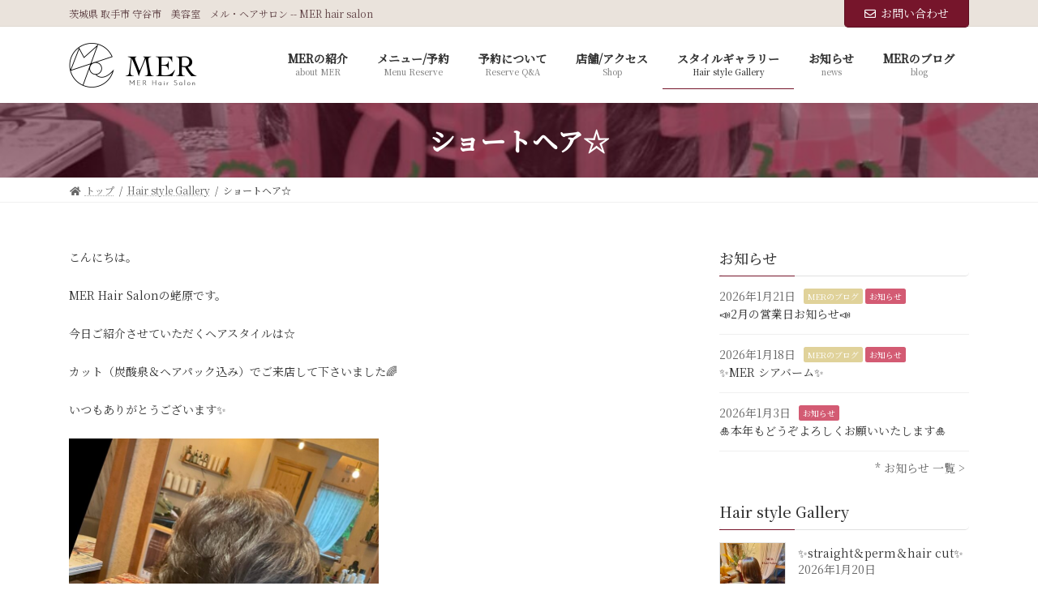

--- FILE ---
content_type: text/html; charset=UTF-8
request_url: https://mer-hairsalon.jp/archives/2549
body_size: 16830
content:

<!DOCTYPE html>
<html lang="ja">
<head>
<meta charset="utf-8">
<meta http-equiv="X-UA-Compatible" content="IE=edge">
<meta name="viewport" content="width=device-width, initial-scale=1">

<title>ショートヘア☆ | 取手市 守谷市 髪質改善の美容室 メル・ヘアサロン -- MER hair salon</title>
<meta name='robots' content='max-image-preview:large' />
<link rel="alternate" type="application/rss+xml" title="取手市 守谷市 髪質改善の美容室 メル・ヘアサロン -- MER hair salon &raquo; フィード" href="https://mer-hairsalon.jp/feed" />
<link rel="alternate" type="application/rss+xml" title="取手市 守谷市 髪質改善の美容室 メル・ヘアサロン -- MER hair salon &raquo; コメントフィード" href="https://mer-hairsalon.jp/comments/feed" />
<link rel="alternate" title="oEmbed (JSON)" type="application/json+oembed" href="https://mer-hairsalon.jp/wp-json/oembed/1.0/embed?url=https%3A%2F%2Fmer-hairsalon.jp%2Farchives%2F2549" />
<link rel="alternate" title="oEmbed (XML)" type="text/xml+oembed" href="https://mer-hairsalon.jp/wp-json/oembed/1.0/embed?url=https%3A%2F%2Fmer-hairsalon.jp%2Farchives%2F2549&#038;format=xml" />
<meta name="description" content="こんにちは。MER Hair Salonの蛯原です。今日ご紹介させていただくヘアスタイルは☆カット（炭酸泉＆ヘアパック込み）でご来店して下さいました&#x1f308;いつもありがとうございます&#x2728;いつもより少し短めにサイドは耳に軽く掛かるくらいにカット＆前髪も少し短めです☆ゆるいパーマがかかっている様な髪質をされているお客様&#x2728;綺麗な毛流れが活かせるようにスキバサミは使用せずカットです。仕上げはオイルでツヤのあ" /><style id='wp-img-auto-sizes-contain-inline-css' type='text/css'>
img:is([sizes=auto i],[sizes^="auto," i]){contain-intrinsic-size:3000px 1500px}
/*# sourceURL=wp-img-auto-sizes-contain-inline-css */
</style>
<link rel='stylesheet' id='vkExUnit_common_style-css' href='https://mer-hairsalon.jp/wp/wp-content/plugins/vk-all-in-one-expansion-unit/assets/css/vkExUnit_style.css?ver=9.84.3.0' type='text/css' media='all' />
<style id='vkExUnit_common_style-inline-css' type='text/css'>
:root {--ver_page_top_button_url:url(https://mer-hairsalon.jp/wp/wp-content/plugins/vk-all-in-one-expansion-unit/assets/images/to-top-btn-icon.svg);}@font-face {font-weight: normal;font-style: normal;font-family: "vk_sns";src: url("https://mer-hairsalon.jp/wp/wp-content/plugins/vk-all-in-one-expansion-unit/inc/sns/icons/fonts/vk_sns.eot?-bq20cj");src: url("https://mer-hairsalon.jp/wp/wp-content/plugins/vk-all-in-one-expansion-unit/inc/sns/icons/fonts/vk_sns.eot?#iefix-bq20cj") format("embedded-opentype"),url("https://mer-hairsalon.jp/wp/wp-content/plugins/vk-all-in-one-expansion-unit/inc/sns/icons/fonts/vk_sns.woff?-bq20cj") format("woff"),url("https://mer-hairsalon.jp/wp/wp-content/plugins/vk-all-in-one-expansion-unit/inc/sns/icons/fonts/vk_sns.ttf?-bq20cj") format("truetype"),url("https://mer-hairsalon.jp/wp/wp-content/plugins/vk-all-in-one-expansion-unit/inc/sns/icons/fonts/vk_sns.svg?-bq20cj#vk_sns") format("svg");}
/*# sourceURL=vkExUnit_common_style-inline-css */
</style>
<link rel='stylesheet' id='vk-header-top-css' href='https://mer-hairsalon.jp/wp/wp-content/plugins/lightning-g3-pro-unit/inc/header-top/package/css/header-top.css?ver=0.1.1' type='text/css' media='all' />
<style id='vk-header-top-inline-css' type='text/css'>
/* Header Top */.header-top{color:#5f4145;background-color:#eae3dc;}.header-top .nav li a{color:#5f4145;}
/*# sourceURL=vk-header-top-inline-css */
</style>
<style id='wp-emoji-styles-inline-css' type='text/css'>

	img.wp-smiley, img.emoji {
		display: inline !important;
		border: none !important;
		box-shadow: none !important;
		height: 1em !important;
		width: 1em !important;
		margin: 0 0.07em !important;
		vertical-align: -0.1em !important;
		background: none !important;
		padding: 0 !important;
	}
/*# sourceURL=wp-emoji-styles-inline-css */
</style>
<style id='wp-block-library-inline-css' type='text/css'>
:root{--wp-block-synced-color:#7a00df;--wp-block-synced-color--rgb:122,0,223;--wp-bound-block-color:var(--wp-block-synced-color);--wp-editor-canvas-background:#ddd;--wp-admin-theme-color:#007cba;--wp-admin-theme-color--rgb:0,124,186;--wp-admin-theme-color-darker-10:#006ba1;--wp-admin-theme-color-darker-10--rgb:0,107,160.5;--wp-admin-theme-color-darker-20:#005a87;--wp-admin-theme-color-darker-20--rgb:0,90,135;--wp-admin-border-width-focus:2px}@media (min-resolution:192dpi){:root{--wp-admin-border-width-focus:1.5px}}.wp-element-button{cursor:pointer}:root .has-very-light-gray-background-color{background-color:#eee}:root .has-very-dark-gray-background-color{background-color:#313131}:root .has-very-light-gray-color{color:#eee}:root .has-very-dark-gray-color{color:#313131}:root .has-vivid-green-cyan-to-vivid-cyan-blue-gradient-background{background:linear-gradient(135deg,#00d084,#0693e3)}:root .has-purple-crush-gradient-background{background:linear-gradient(135deg,#34e2e4,#4721fb 50%,#ab1dfe)}:root .has-hazy-dawn-gradient-background{background:linear-gradient(135deg,#faaca8,#dad0ec)}:root .has-subdued-olive-gradient-background{background:linear-gradient(135deg,#fafae1,#67a671)}:root .has-atomic-cream-gradient-background{background:linear-gradient(135deg,#fdd79a,#004a59)}:root .has-nightshade-gradient-background{background:linear-gradient(135deg,#330968,#31cdcf)}:root .has-midnight-gradient-background{background:linear-gradient(135deg,#020381,#2874fc)}:root{--wp--preset--font-size--normal:16px;--wp--preset--font-size--huge:42px}.has-regular-font-size{font-size:1em}.has-larger-font-size{font-size:2.625em}.has-normal-font-size{font-size:var(--wp--preset--font-size--normal)}.has-huge-font-size{font-size:var(--wp--preset--font-size--huge)}.has-text-align-center{text-align:center}.has-text-align-left{text-align:left}.has-text-align-right{text-align:right}.has-fit-text{white-space:nowrap!important}#end-resizable-editor-section{display:none}.aligncenter{clear:both}.items-justified-left{justify-content:flex-start}.items-justified-center{justify-content:center}.items-justified-right{justify-content:flex-end}.items-justified-space-between{justify-content:space-between}.screen-reader-text{border:0;clip-path:inset(50%);height:1px;margin:-1px;overflow:hidden;padding:0;position:absolute;width:1px;word-wrap:normal!important}.screen-reader-text:focus{background-color:#ddd;clip-path:none;color:#444;display:block;font-size:1em;height:auto;left:5px;line-height:normal;padding:15px 23px 14px;text-decoration:none;top:5px;width:auto;z-index:100000}html :where(.has-border-color){border-style:solid}html :where([style*=border-top-color]){border-top-style:solid}html :where([style*=border-right-color]){border-right-style:solid}html :where([style*=border-bottom-color]){border-bottom-style:solid}html :where([style*=border-left-color]){border-left-style:solid}html :where([style*=border-width]){border-style:solid}html :where([style*=border-top-width]){border-top-style:solid}html :where([style*=border-right-width]){border-right-style:solid}html :where([style*=border-bottom-width]){border-bottom-style:solid}html :where([style*=border-left-width]){border-left-style:solid}html :where(img[class*=wp-image-]){height:auto;max-width:100%}:where(figure){margin:0 0 1em}html :where(.is-position-sticky){--wp-admin--admin-bar--position-offset:var(--wp-admin--admin-bar--height,0px)}@media screen and (max-width:600px){html :where(.is-position-sticky){--wp-admin--admin-bar--position-offset:0px}}
.vk-cols--reverse{flex-direction:row-reverse}.vk-cols--hasbtn{margin-bottom:0}.vk-cols--hasbtn>.row>.vk_gridColumn_item,.vk-cols--hasbtn>.wp-block-column{position:relative;padding-bottom:3em;margin-bottom:var(--vk-margin-block-bottom)}.vk-cols--hasbtn>.row>.vk_gridColumn_item>.wp-block-buttons,.vk-cols--hasbtn>.row>.vk_gridColumn_item>.vk_button,.vk-cols--hasbtn>.wp-block-column>.wp-block-buttons,.vk-cols--hasbtn>.wp-block-column>.vk_button{position:absolute;bottom:0;width:100%}.vk-cols--fit.wp-block-columns{gap:0}.vk-cols--fit.wp-block-columns,.vk-cols--fit.wp-block-columns:not(.is-not-stacked-on-mobile){margin-top:0;margin-bottom:0;justify-content:space-between}.vk-cols--fit.wp-block-columns>.wp-block-column *:last-child,.vk-cols--fit.wp-block-columns:not(.is-not-stacked-on-mobile)>.wp-block-column *:last-child{margin-bottom:0}.vk-cols--fit.wp-block-columns>.wp-block-column>.wp-block-cover,.vk-cols--fit.wp-block-columns:not(.is-not-stacked-on-mobile)>.wp-block-column>.wp-block-cover{margin-top:0}.vk-cols--fit.wp-block-columns.has-background,.vk-cols--fit.wp-block-columns:not(.is-not-stacked-on-mobile).has-background{padding:0}@media(max-width: 599px){.vk-cols--fit.wp-block-columns:not(.has-background)>.wp-block-column:not(.has-background),.vk-cols--fit.wp-block-columns:not(.is-not-stacked-on-mobile):not(.has-background)>.wp-block-column:not(.has-background){padding-left:0 !important;padding-right:0 !important}}@media(min-width: 782px){.vk-cols--fit.wp-block-columns .block-editor-block-list__block.wp-block-column:not(:first-child),.vk-cols--fit.wp-block-columns>.wp-block-column:not(:first-child),.vk-cols--fit.wp-block-columns:not(.is-not-stacked-on-mobile) .block-editor-block-list__block.wp-block-column:not(:first-child),.vk-cols--fit.wp-block-columns:not(.is-not-stacked-on-mobile)>.wp-block-column:not(:first-child){margin-left:0}}@media(min-width: 600px)and (max-width: 781px){.vk-cols--fit.wp-block-columns .wp-block-column:nth-child(2n),.vk-cols--fit.wp-block-columns:not(.is-not-stacked-on-mobile) .wp-block-column:nth-child(2n){margin-left:0}.vk-cols--fit.wp-block-columns .wp-block-column:not(:only-child),.vk-cols--fit.wp-block-columns:not(.is-not-stacked-on-mobile) .wp-block-column:not(:only-child){flex-basis:50% !important}}.vk-cols--fit--gap1.wp-block-columns{gap:1px}@media(min-width: 600px)and (max-width: 781px){.vk-cols--fit--gap1.wp-block-columns .wp-block-column:not(:only-child){flex-basis:calc(50% - 1px) !important}}.vk-cols--fit.vk-cols--grid>.block-editor-block-list__block,.vk-cols--fit.vk-cols--grid>.wp-block-column,.vk-cols--fit.vk-cols--grid:not(.is-not-stacked-on-mobile)>.block-editor-block-list__block,.vk-cols--fit.vk-cols--grid:not(.is-not-stacked-on-mobile)>.wp-block-column{flex-basis:50%;box-sizing:border-box}@media(max-width: 599px){.vk-cols--fit.vk-cols--grid.vk-cols--grid--alignfull>.wp-block-column:nth-child(2)>.wp-block-cover,.vk-cols--fit.vk-cols--grid:not(.is-not-stacked-on-mobile).vk-cols--grid--alignfull>.wp-block-column:nth-child(2)>.wp-block-cover{width:100vw;margin-right:calc((100% - 100vw)/2);margin-left:calc((100% - 100vw)/2)}}@media(min-width: 600px){.vk-cols--fit.vk-cols--grid.vk-cols--grid--alignfull>.wp-block-column:nth-child(2)>.wp-block-cover,.vk-cols--fit.vk-cols--grid:not(.is-not-stacked-on-mobile).vk-cols--grid--alignfull>.wp-block-column:nth-child(2)>.wp-block-cover{margin-right:calc(100% - 50vw);width:50vw}}@media(min-width: 600px){.vk-cols--fit.vk-cols--grid.vk-cols--grid--alignfull.vk-cols--reverse>.wp-block-column,.vk-cols--fit.vk-cols--grid:not(.is-not-stacked-on-mobile).vk-cols--grid--alignfull.vk-cols--reverse>.wp-block-column{margin-left:0;margin-right:0}.vk-cols--fit.vk-cols--grid.vk-cols--grid--alignfull.vk-cols--reverse>.wp-block-column:nth-child(2)>.wp-block-cover,.vk-cols--fit.vk-cols--grid:not(.is-not-stacked-on-mobile).vk-cols--grid--alignfull.vk-cols--reverse>.wp-block-column:nth-child(2)>.wp-block-cover{margin-left:calc(100% - 50vw)}}.vk-cols--menu h2,.vk-cols--menu h3,.vk-cols--menu h4,.vk-cols--menu h5{margin-bottom:.2em;text-shadow:#000 0 0 10px}.vk-cols--menu h2:first-child,.vk-cols--menu h3:first-child,.vk-cols--menu h4:first-child,.vk-cols--menu h5:first-child{margin-top:0}.vk-cols--menu p{margin-bottom:1rem;text-shadow:#000 0 0 10px}.vk-cols--menu .wp-block-cover__inner-container:last-child{margin-bottom:0}.vk-cols--fitbnrs .wp-block-column .wp-block-cover:hover img{filter:unset}.vk-cols--fitbnrs .wp-block-column .wp-block-cover:hover{background-color:unset}.vk-cols--fitbnrs .wp-block-column .wp-block-cover:hover .wp-block-cover__image-background{filter:unset !important}.vk-cols--fitbnrs .wp-block-cover__inner-container{position:absolute;height:100%;width:100%}.vk-cols--fitbnrs .vk_button{height:100%;margin:0}.vk-cols--fitbnrs .vk_button .vk_button_btn,.vk-cols--fitbnrs .vk_button .btn{height:100%;width:100%;border:none;box-shadow:none;background-color:unset !important;transition:unset}.vk-cols--fitbnrs .vk_button .vk_button_btn:hover,.vk-cols--fitbnrs .vk_button .btn:hover{transition:unset}.vk-cols--fitbnrs .vk_button .vk_button_btn:after,.vk-cols--fitbnrs .vk_button .btn:after{border:none}.vk-cols--fitbnrs .vk_button .vk_button_link_txt{width:100%;position:absolute;top:50%;left:50%;transform:translateY(-50%) translateX(-50%);font-size:2rem;text-shadow:#000 0 0 10px}.vk-cols--fitbnrs .vk_button .vk_button_link_subCaption{width:100%;position:absolute;top:calc(50% + 2.2em);left:50%;transform:translateY(-50%) translateX(-50%);text-shadow:#000 0 0 10px}@media(min-width: 992px){.vk-cols--media.wp-block-columns{gap:3rem}}.vk-fit-map iframe{position:relative;margin-bottom:0;display:block;max-height:400px;width:100vw}.vk-fit-map.alignfull div[class*=__inner-container],.vk-fit-map.alignwide div[class*=__inner-container]{max-width:100%}:root{--vk-color-th-bg-bright: rgba( 0, 0, 0, 0.05 )}.vk-table--th--width25 :where(tr>*:first-child){width:25%}.vk-table--th--width30 :where(tr>*:first-child){width:30%}.vk-table--th--width35 :where(tr>*:first-child){width:35%}.vk-table--th--width40 :where(tr>*:first-child){width:40%}.vk-table--th--bg-bright :where(tr>*:first-child){background-color:var(--vk-color-th-bg-bright)}@media(max-width: 599px){.vk-table--mobile-block :is(th,td){width:100%;display:block;border-top:none}}.vk-table--width--th25 :where(tr>*:first-child){width:25%}.vk-table--width--th30 :where(tr>*:first-child){width:30%}.vk-table--width--th35 :where(tr>*:first-child){width:35%}.vk-table--width--th40 :where(tr>*:first-child){width:40%}.no-margin{margin:0}@media(max-width: 599px){.wp-block-image.vk-aligncenter--mobile>.alignright{float:none;margin-left:auto;margin-right:auto}.vk-no-padding-horizontal--mobile{padding-left:0 !important;padding-right:0 !important}}
/* VK Color Palettes */:root{ --vk-color-primary:#76152b}:root .has-vk-color-primary-color { color:var(--vk-color-primary); }:root .has-vk-color-primary-background-color { background-color:var(--vk-color-primary); }:root{ --vk-color-primary-dark:#5e1022}:root .has-vk-color-primary-dark-color { color:var(--vk-color-primary-dark); }:root .has-vk-color-primary-dark-background-color { background-color:var(--vk-color-primary-dark); }:root{ --vk-color-primary-vivid:#81172f}:root .has-vk-color-primary-vivid-color { color:var(--vk-color-primary-vivid); }:root .has-vk-color-primary-vivid-background-color { background-color:var(--vk-color-primary-vivid); }:root{ --vk-color-custom-1:#f7f5f0}:root .has-vk-color-custom-1-color { color:var(--vk-color-custom-1); }:root .has-vk-color-custom-1-background-color { background-color:var(--vk-color-custom-1); }:root{ --vk-color-custom-2:#eae3dc}:root .has-vk-color-custom-2-color { color:var(--vk-color-custom-2); }:root .has-vk-color-custom-2-background-color { background-color:var(--vk-color-custom-2); }

/*# sourceURL=wp-block-library-inline-css */
</style><style id='wp-block-image-inline-css' type='text/css'>
.wp-block-image>a,.wp-block-image>figure>a{display:inline-block}.wp-block-image img{box-sizing:border-box;height:auto;max-width:100%;vertical-align:bottom}@media not (prefers-reduced-motion){.wp-block-image img.hide{visibility:hidden}.wp-block-image img.show{animation:show-content-image .4s}}.wp-block-image[style*=border-radius] img,.wp-block-image[style*=border-radius]>a{border-radius:inherit}.wp-block-image.has-custom-border img{box-sizing:border-box}.wp-block-image.aligncenter{text-align:center}.wp-block-image.alignfull>a,.wp-block-image.alignwide>a{width:100%}.wp-block-image.alignfull img,.wp-block-image.alignwide img{height:auto;width:100%}.wp-block-image .aligncenter,.wp-block-image .alignleft,.wp-block-image .alignright,.wp-block-image.aligncenter,.wp-block-image.alignleft,.wp-block-image.alignright{display:table}.wp-block-image .aligncenter>figcaption,.wp-block-image .alignleft>figcaption,.wp-block-image .alignright>figcaption,.wp-block-image.aligncenter>figcaption,.wp-block-image.alignleft>figcaption,.wp-block-image.alignright>figcaption{caption-side:bottom;display:table-caption}.wp-block-image .alignleft{float:left;margin:.5em 1em .5em 0}.wp-block-image .alignright{float:right;margin:.5em 0 .5em 1em}.wp-block-image .aligncenter{margin-left:auto;margin-right:auto}.wp-block-image :where(figcaption){margin-bottom:1em;margin-top:.5em}.wp-block-image.is-style-circle-mask img{border-radius:9999px}@supports ((-webkit-mask-image:none) or (mask-image:none)) or (-webkit-mask-image:none){.wp-block-image.is-style-circle-mask img{border-radius:0;-webkit-mask-image:url('data:image/svg+xml;utf8,<svg viewBox="0 0 100 100" xmlns="http://www.w3.org/2000/svg"><circle cx="50" cy="50" r="50"/></svg>');mask-image:url('data:image/svg+xml;utf8,<svg viewBox="0 0 100 100" xmlns="http://www.w3.org/2000/svg"><circle cx="50" cy="50" r="50"/></svg>');mask-mode:alpha;-webkit-mask-position:center;mask-position:center;-webkit-mask-repeat:no-repeat;mask-repeat:no-repeat;-webkit-mask-size:contain;mask-size:contain}}:root :where(.wp-block-image.is-style-rounded img,.wp-block-image .is-style-rounded img){border-radius:9999px}.wp-block-image figure{margin:0}.wp-lightbox-container{display:flex;flex-direction:column;position:relative}.wp-lightbox-container img{cursor:zoom-in}.wp-lightbox-container img:hover+button{opacity:1}.wp-lightbox-container button{align-items:center;backdrop-filter:blur(16px) saturate(180%);background-color:#5a5a5a40;border:none;border-radius:4px;cursor:zoom-in;display:flex;height:20px;justify-content:center;opacity:0;padding:0;position:absolute;right:16px;text-align:center;top:16px;width:20px;z-index:100}@media not (prefers-reduced-motion){.wp-lightbox-container button{transition:opacity .2s ease}}.wp-lightbox-container button:focus-visible{outline:3px auto #5a5a5a40;outline:3px auto -webkit-focus-ring-color;outline-offset:3px}.wp-lightbox-container button:hover{cursor:pointer;opacity:1}.wp-lightbox-container button:focus{opacity:1}.wp-lightbox-container button:focus,.wp-lightbox-container button:hover,.wp-lightbox-container button:not(:hover):not(:active):not(.has-background){background-color:#5a5a5a40;border:none}.wp-lightbox-overlay{box-sizing:border-box;cursor:zoom-out;height:100vh;left:0;overflow:hidden;position:fixed;top:0;visibility:hidden;width:100%;z-index:100000}.wp-lightbox-overlay .close-button{align-items:center;cursor:pointer;display:flex;justify-content:center;min-height:40px;min-width:40px;padding:0;position:absolute;right:calc(env(safe-area-inset-right) + 16px);top:calc(env(safe-area-inset-top) + 16px);z-index:5000000}.wp-lightbox-overlay .close-button:focus,.wp-lightbox-overlay .close-button:hover,.wp-lightbox-overlay .close-button:not(:hover):not(:active):not(.has-background){background:none;border:none}.wp-lightbox-overlay .lightbox-image-container{height:var(--wp--lightbox-container-height);left:50%;overflow:hidden;position:absolute;top:50%;transform:translate(-50%,-50%);transform-origin:top left;width:var(--wp--lightbox-container-width);z-index:9999999999}.wp-lightbox-overlay .wp-block-image{align-items:center;box-sizing:border-box;display:flex;height:100%;justify-content:center;margin:0;position:relative;transform-origin:0 0;width:100%;z-index:3000000}.wp-lightbox-overlay .wp-block-image img{height:var(--wp--lightbox-image-height);min-height:var(--wp--lightbox-image-height);min-width:var(--wp--lightbox-image-width);width:var(--wp--lightbox-image-width)}.wp-lightbox-overlay .wp-block-image figcaption{display:none}.wp-lightbox-overlay button{background:none;border:none}.wp-lightbox-overlay .scrim{background-color:#fff;height:100%;opacity:.9;position:absolute;width:100%;z-index:2000000}.wp-lightbox-overlay.active{visibility:visible}@media not (prefers-reduced-motion){.wp-lightbox-overlay.active{animation:turn-on-visibility .25s both}.wp-lightbox-overlay.active img{animation:turn-on-visibility .35s both}.wp-lightbox-overlay.show-closing-animation:not(.active){animation:turn-off-visibility .35s both}.wp-lightbox-overlay.show-closing-animation:not(.active) img{animation:turn-off-visibility .25s both}.wp-lightbox-overlay.zoom.active{animation:none;opacity:1;visibility:visible}.wp-lightbox-overlay.zoom.active .lightbox-image-container{animation:lightbox-zoom-in .4s}.wp-lightbox-overlay.zoom.active .lightbox-image-container img{animation:none}.wp-lightbox-overlay.zoom.active .scrim{animation:turn-on-visibility .4s forwards}.wp-lightbox-overlay.zoom.show-closing-animation:not(.active){animation:none}.wp-lightbox-overlay.zoom.show-closing-animation:not(.active) .lightbox-image-container{animation:lightbox-zoom-out .4s}.wp-lightbox-overlay.zoom.show-closing-animation:not(.active) .lightbox-image-container img{animation:none}.wp-lightbox-overlay.zoom.show-closing-animation:not(.active) .scrim{animation:turn-off-visibility .4s forwards}}@keyframes show-content-image{0%{visibility:hidden}99%{visibility:hidden}to{visibility:visible}}@keyframes turn-on-visibility{0%{opacity:0}to{opacity:1}}@keyframes turn-off-visibility{0%{opacity:1;visibility:visible}99%{opacity:0;visibility:visible}to{opacity:0;visibility:hidden}}@keyframes lightbox-zoom-in{0%{transform:translate(calc((-100vw + var(--wp--lightbox-scrollbar-width))/2 + var(--wp--lightbox-initial-left-position)),calc(-50vh + var(--wp--lightbox-initial-top-position))) scale(var(--wp--lightbox-scale))}to{transform:translate(-50%,-50%) scale(1)}}@keyframes lightbox-zoom-out{0%{transform:translate(-50%,-50%) scale(1);visibility:visible}99%{visibility:visible}to{transform:translate(calc((-100vw + var(--wp--lightbox-scrollbar-width))/2 + var(--wp--lightbox-initial-left-position)),calc(-50vh + var(--wp--lightbox-initial-top-position))) scale(var(--wp--lightbox-scale));visibility:hidden}}
/*# sourceURL=https://mer-hairsalon.jp/wp/wp-includes/blocks/image/style.min.css */
</style>
<style id='wp-block-paragraph-inline-css' type='text/css'>
.is-small-text{font-size:.875em}.is-regular-text{font-size:1em}.is-large-text{font-size:2.25em}.is-larger-text{font-size:3em}.has-drop-cap:not(:focus):first-letter{float:left;font-size:8.4em;font-style:normal;font-weight:100;line-height:.68;margin:.05em .1em 0 0;text-transform:uppercase}body.rtl .has-drop-cap:not(:focus):first-letter{float:none;margin-left:.1em}p.has-drop-cap.has-background{overflow:hidden}:root :where(p.has-background){padding:1.25em 2.375em}:where(p.has-text-color:not(.has-link-color)) a{color:inherit}p.has-text-align-left[style*="writing-mode:vertical-lr"],p.has-text-align-right[style*="writing-mode:vertical-rl"]{rotate:180deg}
/*# sourceURL=https://mer-hairsalon.jp/wp/wp-includes/blocks/paragraph/style.min.css */
</style>
<style id='global-styles-inline-css' type='text/css'>
:root{--wp--preset--aspect-ratio--square: 1;--wp--preset--aspect-ratio--4-3: 4/3;--wp--preset--aspect-ratio--3-4: 3/4;--wp--preset--aspect-ratio--3-2: 3/2;--wp--preset--aspect-ratio--2-3: 2/3;--wp--preset--aspect-ratio--16-9: 16/9;--wp--preset--aspect-ratio--9-16: 9/16;--wp--preset--color--black: #000000;--wp--preset--color--cyan-bluish-gray: #abb8c3;--wp--preset--color--white: #ffffff;--wp--preset--color--pale-pink: #f78da7;--wp--preset--color--vivid-red: #cf2e2e;--wp--preset--color--luminous-vivid-orange: #ff6900;--wp--preset--color--luminous-vivid-amber: #fcb900;--wp--preset--color--light-green-cyan: #7bdcb5;--wp--preset--color--vivid-green-cyan: #00d084;--wp--preset--color--pale-cyan-blue: #8ed1fc;--wp--preset--color--vivid-cyan-blue: #0693e3;--wp--preset--color--vivid-purple: #9b51e0;--wp--preset--gradient--vivid-cyan-blue-to-vivid-purple: linear-gradient(135deg,rgba(6,147,227,1) 0%,rgb(155,81,224) 100%);--wp--preset--gradient--light-green-cyan-to-vivid-green-cyan: linear-gradient(135deg,rgb(122,220,180) 0%,rgb(0,208,130) 100%);--wp--preset--gradient--luminous-vivid-amber-to-luminous-vivid-orange: linear-gradient(135deg,rgba(252,185,0,1) 0%,rgba(255,105,0,1) 100%);--wp--preset--gradient--luminous-vivid-orange-to-vivid-red: linear-gradient(135deg,rgba(255,105,0,1) 0%,rgb(207,46,46) 100%);--wp--preset--gradient--very-light-gray-to-cyan-bluish-gray: linear-gradient(135deg,rgb(238,238,238) 0%,rgb(169,184,195) 100%);--wp--preset--gradient--cool-to-warm-spectrum: linear-gradient(135deg,rgb(74,234,220) 0%,rgb(151,120,209) 20%,rgb(207,42,186) 40%,rgb(238,44,130) 60%,rgb(251,105,98) 80%,rgb(254,248,76) 100%);--wp--preset--gradient--blush-light-purple: linear-gradient(135deg,rgb(255,206,236) 0%,rgb(152,150,240) 100%);--wp--preset--gradient--blush-bordeaux: linear-gradient(135deg,rgb(254,205,165) 0%,rgb(254,45,45) 50%,rgb(107,0,62) 100%);--wp--preset--gradient--luminous-dusk: linear-gradient(135deg,rgb(255,203,112) 0%,rgb(199,81,192) 50%,rgb(65,88,208) 100%);--wp--preset--gradient--pale-ocean: linear-gradient(135deg,rgb(255,245,203) 0%,rgb(182,227,212) 50%,rgb(51,167,181) 100%);--wp--preset--gradient--electric-grass: linear-gradient(135deg,rgb(202,248,128) 0%,rgb(113,206,126) 100%);--wp--preset--gradient--midnight: linear-gradient(135deg,rgb(2,3,129) 0%,rgb(40,116,252) 100%);--wp--preset--gradient--vivid-green-cyan-to-vivid-cyan-blue: linear-gradient(135deg,rgba(0,208,132,1) 0%,rgba(6,147,227,1) 100%);--wp--preset--font-size--small: 12px;--wp--preset--font-size--medium: 20px;--wp--preset--font-size--large: 18px;--wp--preset--font-size--x-large: 42px;--wp--preset--font-size--regular: 16px;--wp--preset--font-size--huge: 21px;--wp--preset--spacing--20: 0.44rem;--wp--preset--spacing--30: 0.67rem;--wp--preset--spacing--40: 1rem;--wp--preset--spacing--50: 1.5rem;--wp--preset--spacing--60: 2.25rem;--wp--preset--spacing--70: 3.38rem;--wp--preset--spacing--80: 5.06rem;--wp--preset--shadow--natural: 6px 6px 9px rgba(0, 0, 0, 0.2);--wp--preset--shadow--deep: 12px 12px 50px rgba(0, 0, 0, 0.4);--wp--preset--shadow--sharp: 6px 6px 0px rgba(0, 0, 0, 0.2);--wp--preset--shadow--outlined: 6px 6px 0px -3px rgb(255, 255, 255), 6px 6px rgb(0, 0, 0);--wp--preset--shadow--crisp: 6px 6px 0px rgb(0, 0, 0);}:where(.is-layout-flex){gap: 0.5em;}:where(.is-layout-grid){gap: 0.5em;}body .is-layout-flex{display: flex;}.is-layout-flex{flex-wrap: wrap;align-items: center;}.is-layout-flex > :is(*, div){margin: 0;}body .is-layout-grid{display: grid;}.is-layout-grid > :is(*, div){margin: 0;}:where(.wp-block-columns.is-layout-flex){gap: 2em;}:where(.wp-block-columns.is-layout-grid){gap: 2em;}:where(.wp-block-post-template.is-layout-flex){gap: 1.25em;}:where(.wp-block-post-template.is-layout-grid){gap: 1.25em;}.has-black-color{color: var(--wp--preset--color--black) !important;}.has-cyan-bluish-gray-color{color: var(--wp--preset--color--cyan-bluish-gray) !important;}.has-white-color{color: var(--wp--preset--color--white) !important;}.has-pale-pink-color{color: var(--wp--preset--color--pale-pink) !important;}.has-vivid-red-color{color: var(--wp--preset--color--vivid-red) !important;}.has-luminous-vivid-orange-color{color: var(--wp--preset--color--luminous-vivid-orange) !important;}.has-luminous-vivid-amber-color{color: var(--wp--preset--color--luminous-vivid-amber) !important;}.has-light-green-cyan-color{color: var(--wp--preset--color--light-green-cyan) !important;}.has-vivid-green-cyan-color{color: var(--wp--preset--color--vivid-green-cyan) !important;}.has-pale-cyan-blue-color{color: var(--wp--preset--color--pale-cyan-blue) !important;}.has-vivid-cyan-blue-color{color: var(--wp--preset--color--vivid-cyan-blue) !important;}.has-vivid-purple-color{color: var(--wp--preset--color--vivid-purple) !important;}.has-black-background-color{background-color: var(--wp--preset--color--black) !important;}.has-cyan-bluish-gray-background-color{background-color: var(--wp--preset--color--cyan-bluish-gray) !important;}.has-white-background-color{background-color: var(--wp--preset--color--white) !important;}.has-pale-pink-background-color{background-color: var(--wp--preset--color--pale-pink) !important;}.has-vivid-red-background-color{background-color: var(--wp--preset--color--vivid-red) !important;}.has-luminous-vivid-orange-background-color{background-color: var(--wp--preset--color--luminous-vivid-orange) !important;}.has-luminous-vivid-amber-background-color{background-color: var(--wp--preset--color--luminous-vivid-amber) !important;}.has-light-green-cyan-background-color{background-color: var(--wp--preset--color--light-green-cyan) !important;}.has-vivid-green-cyan-background-color{background-color: var(--wp--preset--color--vivid-green-cyan) !important;}.has-pale-cyan-blue-background-color{background-color: var(--wp--preset--color--pale-cyan-blue) !important;}.has-vivid-cyan-blue-background-color{background-color: var(--wp--preset--color--vivid-cyan-blue) !important;}.has-vivid-purple-background-color{background-color: var(--wp--preset--color--vivid-purple) !important;}.has-black-border-color{border-color: var(--wp--preset--color--black) !important;}.has-cyan-bluish-gray-border-color{border-color: var(--wp--preset--color--cyan-bluish-gray) !important;}.has-white-border-color{border-color: var(--wp--preset--color--white) !important;}.has-pale-pink-border-color{border-color: var(--wp--preset--color--pale-pink) !important;}.has-vivid-red-border-color{border-color: var(--wp--preset--color--vivid-red) !important;}.has-luminous-vivid-orange-border-color{border-color: var(--wp--preset--color--luminous-vivid-orange) !important;}.has-luminous-vivid-amber-border-color{border-color: var(--wp--preset--color--luminous-vivid-amber) !important;}.has-light-green-cyan-border-color{border-color: var(--wp--preset--color--light-green-cyan) !important;}.has-vivid-green-cyan-border-color{border-color: var(--wp--preset--color--vivid-green-cyan) !important;}.has-pale-cyan-blue-border-color{border-color: var(--wp--preset--color--pale-cyan-blue) !important;}.has-vivid-cyan-blue-border-color{border-color: var(--wp--preset--color--vivid-cyan-blue) !important;}.has-vivid-purple-border-color{border-color: var(--wp--preset--color--vivid-purple) !important;}.has-vivid-cyan-blue-to-vivid-purple-gradient-background{background: var(--wp--preset--gradient--vivid-cyan-blue-to-vivid-purple) !important;}.has-light-green-cyan-to-vivid-green-cyan-gradient-background{background: var(--wp--preset--gradient--light-green-cyan-to-vivid-green-cyan) !important;}.has-luminous-vivid-amber-to-luminous-vivid-orange-gradient-background{background: var(--wp--preset--gradient--luminous-vivid-amber-to-luminous-vivid-orange) !important;}.has-luminous-vivid-orange-to-vivid-red-gradient-background{background: var(--wp--preset--gradient--luminous-vivid-orange-to-vivid-red) !important;}.has-very-light-gray-to-cyan-bluish-gray-gradient-background{background: var(--wp--preset--gradient--very-light-gray-to-cyan-bluish-gray) !important;}.has-cool-to-warm-spectrum-gradient-background{background: var(--wp--preset--gradient--cool-to-warm-spectrum) !important;}.has-blush-light-purple-gradient-background{background: var(--wp--preset--gradient--blush-light-purple) !important;}.has-blush-bordeaux-gradient-background{background: var(--wp--preset--gradient--blush-bordeaux) !important;}.has-luminous-dusk-gradient-background{background: var(--wp--preset--gradient--luminous-dusk) !important;}.has-pale-ocean-gradient-background{background: var(--wp--preset--gradient--pale-ocean) !important;}.has-electric-grass-gradient-background{background: var(--wp--preset--gradient--electric-grass) !important;}.has-midnight-gradient-background{background: var(--wp--preset--gradient--midnight) !important;}.has-small-font-size{font-size: var(--wp--preset--font-size--small) !important;}.has-medium-font-size{font-size: var(--wp--preset--font-size--medium) !important;}.has-large-font-size{font-size: var(--wp--preset--font-size--large) !important;}.has-x-large-font-size{font-size: var(--wp--preset--font-size--x-large) !important;}
/*# sourceURL=global-styles-inline-css */
</style>

<style id='classic-theme-styles-inline-css' type='text/css'>
/*! This file is auto-generated */
.wp-block-button__link{color:#fff;background-color:#32373c;border-radius:9999px;box-shadow:none;text-decoration:none;padding:calc(.667em + 2px) calc(1.333em + 2px);font-size:1.125em}.wp-block-file__button{background:#32373c;color:#fff;text-decoration:none}
/*# sourceURL=/wp-includes/css/classic-themes.min.css */
</style>
<link rel='stylesheet' id='responsive-lightbox-tosrus-css' href='https://mer-hairsalon.jp/wp/wp-content/plugins/responsive-lightbox/assets/tosrus/jquery.tosrus.min.css?ver=2.3.4' type='text/css' media='all' />
<link rel='stylesheet' id='vk-swiper-style-css' href='https://mer-hairsalon.jp/wp/wp-content/plugins/vk-blocks-pro/inc/vk-swiper/package/assets/css/swiper-bundle.min.css?ver=6.8.0' type='text/css' media='all' />
<link rel='stylesheet' id='wpfront-scroll-top-css' href='https://mer-hairsalon.jp/wp/wp-content/plugins/wpfront-scroll-top/css/wpfront-scroll-top.min.css?ver=2.0.7.08086' type='text/css' media='all' />
<link rel='stylesheet' id='lightning-common-style-css' href='https://mer-hairsalon.jp/wp/wp-content/themes/lightning/_g3/assets/css/style.css?ver=14.11.3' type='text/css' media='all' />
<style id='lightning-common-style-inline-css' type='text/css'>
/* Lightning */:root {--vk-color-primary:#76152b;--vk-color-primary-dark:#5e1022;--vk-color-primary-vivid:#81172f;--g_nav_main_acc_icon_open_url:url(https://mer-hairsalon.jp/wp/wp-content/themes/lightning/_g3/inc/vk-mobile-nav/package/images/vk-menu-acc-icon-open-black.svg);--g_nav_main_acc_icon_close_url: url(https://mer-hairsalon.jp/wp/wp-content/themes/lightning/_g3/inc/vk-mobile-nav/package/images/vk-menu-close-black.svg);--g_nav_sub_acc_icon_open_url: url(https://mer-hairsalon.jp/wp/wp-content/themes/lightning/_g3/inc/vk-mobile-nav/package/images/vk-menu-acc-icon-open-white.svg);--g_nav_sub_acc_icon_close_url: url(https://mer-hairsalon.jp/wp/wp-content/themes/lightning/_g3/inc/vk-mobile-nav/package/images/vk-menu-close-white.svg);}
:root {}.main-section {--vk-color-text-link: #76152b;--vk-color-text-link-hover: #ca4252;}
/* vk-mobile-nav */:root {--vk-mobile-nav-menu-btn-bg-src: url("https://mer-hairsalon.jp/wp/wp-content/themes/lightning/_g3/inc/vk-mobile-nav/package/images/vk-menu-btn-black.svg");--vk-mobile-nav-menu-btn-close-bg-src: url("https://mer-hairsalon.jp/wp/wp-content/themes/lightning/_g3/inc/vk-mobile-nav/package/images/vk-menu-close-black.svg");--vk-menu-acc-icon-open-black-bg-src: url("https://mer-hairsalon.jp/wp/wp-content/themes/lightning/_g3/inc/vk-mobile-nav/package/images/vk-menu-acc-icon-open-black.svg");--vk-menu-acc-icon-open-white-bg-src: url("https://mer-hairsalon.jp/wp/wp-content/themes/lightning/_g3/inc/vk-mobile-nav/package/images/vk-menu-acc-icon-open-white.svg");--vk-menu-acc-icon-close-black-bg-src: url("https://mer-hairsalon.jp/wp/wp-content/themes/lightning/_g3/inc/vk-mobile-nav/package/images/vk-menu-close-black.svg");--vk-menu-acc-icon-close-white-bg-src: url("https://mer-hairsalon.jp/wp/wp-content/themes/lightning/_g3/inc/vk-mobile-nav/package/images/vk-menu-close-white.svg");}
/*# sourceURL=lightning-common-style-inline-css */
</style>
<link rel='stylesheet' id='lightning-design-style-css' href='https://mer-hairsalon.jp/wp/wp-content/themes/lightning/_g3/design-skin/origin3/css/style.css?ver=14.11.3' type='text/css' media='all' />
<style id='lightning-design-style-inline-css' type='text/css'>
.tagcloud a:before { font-family: "Font Awesome 5 Free";content: "\f02b";font-weight: bold; }
/* Font switch */.site-header .site-header-logo{ font-family:"Noto Serif JP",sans-serif;font-weight:400;font-display: swap;}.global-nav{ font-family:"Noto Serif JP",sans-serif;font-weight:500;font-display: swap;}h1,h2,h3,h4,h5,h6,.page-header-title{ font-family:"Noto Serif JP",sans-serif;font-weight:500;font-display: swap;}body{ font-family:"Noto Serif JP",sans-serif;font-weight:400;font-display: swap;}
.site-header {background-color:#ffffff ;}.header_scrolled .site-header {background-color:#ffffff;}
.vk-campaign-text{color:#fff;background-color:#eab010;}.vk-campaign-text_btn,.vk-campaign-text_btn:link,.vk-campaign-text_btn:visited,.vk-campaign-text_btn:focus,.vk-campaign-text_btn:active{background:#fff;color:#4c4c4c;}a.vk-campaign-text_btn:hover{background:#eab010;color:#fff;}.vk-campaign-text_link,.vk-campaign-text_link:link,.vk-campaign-text_link:hover,.vk-campaign-text_link:visited,.vk-campaign-text_link:active,.vk-campaign-text_link:focus{color:#fff;}
/* page header */:root{--vk-page-header-url : url(https://mer-hairsalon.jp/wp/wp-content/uploads/2022/05/47AC6A75-3573-4EFC-AE04-18BB2889B7A2-860x1024.jpeg);}@media ( max-width:575.98px ){:root{--vk-page-header-url : url(https://mer-hairsalon.jp/wp/wp-content/uploads/2022/05/47AC6A75-3573-4EFC-AE04-18BB2889B7A2-860x1024.jpeg);}}.page-header{ position:relative;color:#fff;text-align:center;background: var(--vk-page-header-url, url(https://mer-hairsalon.jp/wp/wp-content/uploads/2022/05/47AC6A75-3573-4EFC-AE04-18BB2889B7A2-860x1024.jpeg) ) no-repeat 50% center;background-size: cover;min-height:2rem;}.page-header::before{content:"";position:absolute;top:0;left:0;background-color:#510018;opacity:0.5;width:100%;height:100%;}
/* Single Page Setting */.page-header .entry-meta-item-updated,.entry-header .entry-meta-item-updated { display:none; }.page-header .entry-meta-item-author,.entry-header .entry-meta-item-author { display:none; }.next-prev { display:none; }
.site-footer {background-color:#eae3dc;}
/*# sourceURL=lightning-design-style-inline-css */
</style>
<link rel='stylesheet' id='vk-blog-card-css' href='https://mer-hairsalon.jp/wp/wp-content/themes/lightning/_g3/inc/vk-wp-oembed-blog-card/package/css/blog-card.css?ver=6.9' type='text/css' media='all' />
<link rel='stylesheet' id='vk-blocks-build-css-css' href='https://mer-hairsalon.jp/wp/wp-content/plugins/vk-blocks-pro/inc/vk-blocks/build/block-build.css?ver=1.23.0' type='text/css' media='all' />
<style id='vk-blocks-build-css-inline-css' type='text/css'>
:root {--vk_flow-arrow: url(https://mer-hairsalon.jp/wp/wp-content/plugins/vk-blocks-pro/inc/vk-blocks/images/arrow_bottom.svg);--vk_image-mask-wave01: url(https://mer-hairsalon.jp/wp/wp-content/plugins/vk-blocks-pro/inc/vk-blocks/images/wave01.svg);--vk_image-mask-wave02: url(https://mer-hairsalon.jp/wp/wp-content/plugins/vk-blocks-pro/inc/vk-blocks/images/wave02.svg);--vk_image-mask-wave03: url(https://mer-hairsalon.jp/wp/wp-content/plugins/vk-blocks-pro/inc/vk-blocks/images/wave03.svg);--vk_image-mask-wave04: url(https://mer-hairsalon.jp/wp/wp-content/plugins/vk-blocks-pro/inc/vk-blocks/images/wave04.svg);}

	:root {

		--vk-balloon-border-width:1px;

		--vk-balloon-speech-offset:-12px;
	}
	
/*# sourceURL=vk-blocks-build-css-inline-css */
</style>
<link rel='stylesheet' id='lightning-theme-style-css' href='https://mer-hairsalon.jp/wp/wp-content/themes/lightning/style.css?ver=14.11.3' type='text/css' media='all' />
<link rel='stylesheet' id='vk-font-awesome-css' href='https://mer-hairsalon.jp/wp/wp-content/themes/lightning/inc/font-awesome/package/versions/5/css/all.min.css?ver=5.13.0' type='text/css' media='all' />
<link rel='stylesheet' id='vk-header-layout-css' href='https://mer-hairsalon.jp/wp/wp-content/plugins/lightning-g3-pro-unit/inc/header-layout/package/css/header-layout.css?ver=0.14.0' type='text/css' media='all' />
<style id='vk-header-layout-inline-css' type='text/css'>
/* Header Layout */:root {--vk-header-logo-url:url(https://mer-hairsalon.jp/wp/wp-content/uploads/2021/10/logo.png);}
/*# sourceURL=vk-header-layout-inline-css */
</style>
<link rel='stylesheet' id='vk-campaign-text-css' href='https://mer-hairsalon.jp/wp/wp-content/plugins/lightning-g3-pro-unit/inc/vk-campaign-text/package/css/vk-campaign-text.css?ver=0.1.0' type='text/css' media='all' />
<link rel='stylesheet' id='vk-mobile-fix-nav-css' href='https://mer-hairsalon.jp/wp/wp-content/plugins/lightning-g3-pro-unit/inc/vk-mobile-fix-nav/package/css/vk-mobile-fix-nav.css?ver=0.0.0' type='text/css' media='all' />
<script type="text/javascript" src="https://mer-hairsalon.jp/wp/wp-includes/js/jquery/jquery.min.js?ver=3.7.1" id="jquery-core-js"></script>
<script type="text/javascript" src="https://mer-hairsalon.jp/wp/wp-includes/js/jquery/jquery-migrate.min.js?ver=3.4.1" id="jquery-migrate-js"></script>
<script type="text/javascript" src="https://mer-hairsalon.jp/wp/wp-content/plugins/responsive-lightbox/assets/tosrus/jquery.tosrus.min.js?ver=2.3.4" id="responsive-lightbox-tosrus-js"></script>
<script type="text/javascript" src="https://mer-hairsalon.jp/wp/wp-includes/js/underscore.min.js?ver=1.13.7" id="underscore-js"></script>
<script type="text/javascript" src="https://mer-hairsalon.jp/wp/wp-content/plugins/responsive-lightbox/assets/infinitescroll/infinite-scroll.pkgd.min.js?ver=6.9" id="responsive-lightbox-infinite-scroll-js"></script>
<script type="text/javascript" id="responsive-lightbox-js-extra">
/* <![CDATA[ */
var rlArgs = {"script":"tosrus","selector":"lightbox","customEvents":"","activeGalleries":"1","effect":"fade","infinite":"1","keys":"0","autoplay":"1","pauseOnHover":"0","timeout":"6000","pagination":"1","paginationType":"thumbnails","closeOnClick":"1","woocommerce_gallery":"0","ajaxurl":"https://mer-hairsalon.jp/wp/wp-admin/admin-ajax.php","nonce":"542c089e81","preview":"false","postId":"2549"};
//# sourceURL=responsive-lightbox-js-extra
/* ]]> */
</script>
<script type="text/javascript" src="https://mer-hairsalon.jp/wp/wp-content/plugins/responsive-lightbox/js/front.js?ver=2.3.4" id="responsive-lightbox-js"></script>
<link rel="https://api.w.org/" href="https://mer-hairsalon.jp/wp-json/" /><link rel="alternate" title="JSON" type="application/json" href="https://mer-hairsalon.jp/wp-json/wp/v2/posts/2549" /><link rel="EditURI" type="application/rsd+xml" title="RSD" href="https://mer-hairsalon.jp/wp/xmlrpc.php?rsd" />
<meta name="generator" content="WordPress 6.9" />
<link rel="canonical" href="https://mer-hairsalon.jp/archives/2549" />
<link rel='shortlink' href='https://mer-hairsalon.jp/?p=2549' />
<!-- Analytics by WP Statistics v13.2.9 - https://wp-statistics.com/ -->
<link rel="icon" href="https://mer-hairsalon.jp/wp/wp-content/uploads/2021/10/cropped-fav-32x32.jpg" sizes="32x32" />
<link rel="icon" href="https://mer-hairsalon.jp/wp/wp-content/uploads/2021/10/cropped-fav-192x192.jpg" sizes="192x192" />
<link rel="apple-touch-icon" href="https://mer-hairsalon.jp/wp/wp-content/uploads/2021/10/cropped-fav-180x180.jpg" />
<meta name="msapplication-TileImage" content="https://mer-hairsalon.jp/wp/wp-content/uploads/2021/10/cropped-fav-270x270.jpg" />
		<style type="text/css" id="wp-custom-css">
			/* Chromeで画像がぼやける対処 */
img {
    image-rendering: -webkit-optimize-contrast;
}

/* リンク画像のロールオーバー */
a:hover img{
opacity:0.9;
filter:alpha(opacity=90 );
-ms-filter: "alpha( opacity=90 )";
}


/* フォントの標準サイズ指定 */
.site-body {
	font-size:14px;
}
		</style>
		<!-- [ VK All in One Expansion Unit Article Structure Data ] --><script type="application/ld+json">{"@context":"https://schema.org/","@type":"Article","headline":"ショートヘア☆","image":"https://mer-hairsalon.jp/wp/wp-content/uploads/2022/05/47AC6A75-3573-4EFC-AE04-18BB2889B7A2-320x180.jpeg","datePublished":"2022-05-11T23:54:28+09:00","dateModified":"2022-06-19T01:13:49+09:00","author":{"@type":"organization","name":"mer","url":"https://mer-hairsalon.jp/","sameAs":""}}</script><!-- [ / VK All in One Expansion Unit Article Structure Data ] --><link rel='stylesheet' id='add_google_fonts_noto_sans-css' href='https://fonts.googleapis.com/css2?family=Noto+Sans+JP%3Awght%40400%3B700&#038;display=swap&#038;ver=6.9' type='text/css' media='all' />
</head>
<body class="wp-singular post-template-default single single-post postid-2549 single-format-standard wp-embed-responsive wp-theme-lightning post-name-%e3%82%b7%e3%83%a7%e3%83%bc%e3%83%88%e3%83%98%e3%82%a2%e2%98%86 post-type-post vk-blocks sidebar-fix sidebar-fix-priority-top device-pc fa_v5_css mobile-fix-nav_add_menu_btn mobile-fix-nav_enable">
<a class="skip-link screen-reader-text" href="#main">コンテンツへスキップ</a>
<a class="skip-link screen-reader-text" href="#vk-mobile-nav">ナビゲーションに移動</a>

<header id="site-header" class="site-header site-header--layout--nav-float">
	<div class="header-top" id="header-top"><div class="container"><p class="header-top-description">茨城県 取手市 守谷市　美容室　メル・ヘアサロン -- MER hair salon</p><div class="header-top-contact-btn"><a href="https://mer-hairsalon.jp/wp/contact" class="btn btn-primary"><i class="far fa-envelope"></i>お問い合わせ</a></div></div><!-- [ / .container ] --></div><!-- [ / #header-top  ] -->	<div id="site-header-container" class="site-header-container site-header-container--scrolled--logo-and-nav-container container">

				<div class="site-header-logo site-header-logo--scrolled--logo-and-nav-container">
		<a href="https://mer-hairsalon.jp/">
			<span><img src="https://mer-hairsalon.jp/wp/wp-content/uploads/2021/10/logo.png" alt="取手市 守谷市 髪質改善の美容室 メル・ヘアサロン -- MER hair salon" /></span>
		</a>
		</div>

		
		<nav id="global-nav" class="global-nav global-nav--layout--float-right global-nav--scrolled--logo-and-nav-container"><ul id="menu-%e3%83%a1%e3%82%a4%e3%83%b3%e3%83%a1%e3%83%8b%e3%83%a5%e3%83%bc" class="menu vk-menu-acc global-nav-list nav"><li id="menu-item-1948" class="menu-item menu-item-type-post_type menu-item-object-page"><a href="https://mer-hairsalon.jp/about"><strong class="global-nav-name">MERの紹介</strong><span class="global-nav-description">about MER</span></a></li>
<li id="menu-item-6101" class="menu-item menu-item-type-post_type menu-item-object-page"><a href="https://mer-hairsalon.jp/menu"><strong class="global-nav-name">メニュー/予約</strong><span class="global-nav-description">Menu Reserve</span></a></li>
<li id="menu-item-1933" class="menu-item menu-item-type-post_type menu-item-object-page"><a href="https://mer-hairsalon.jp/reserve"><strong class="global-nav-name">予約について</strong><span class="global-nav-description">Reserve Q&#038;A</span></a></li>
<li id="menu-item-32" class="menu-item menu-item-type-post_type menu-item-object-page"><a href="https://mer-hairsalon.jp/access"><strong class="global-nav-name">店舗/アクセス</strong><span class="global-nav-description">Shop</span></a></li>
<li id="menu-item-2887" class="menu-item menu-item-type-taxonomy menu-item-object-category current-post-ancestor current-menu-parent current-post-parent"><a href="https://mer-hairsalon.jp/archives/category/hairstylegallery"><strong class="global-nav-name">スタイルギャラリー</strong><span class="global-nav-description">Hair style Gallery</span></a></li>
<li id="menu-item-849" class="menu-item menu-item-type-taxonomy menu-item-object-category"><a href="https://mer-hairsalon.jp/archives/category/news"><strong class="global-nav-name">お知らせ</strong><span class="global-nav-description">news</span></a></li>
<li id="menu-item-1192" class="menu-item menu-item-type-taxonomy menu-item-object-category"><a href="https://mer-hairsalon.jp/archives/category/blog"><strong class="global-nav-name">MERのブログ</strong><span class="global-nav-description">blog</span></a></li>
</ul></nav>	</div>
	</header>


	<div class="page-header"><div class="page-header-inner container">
<h1 class="page-header-title">ショートヘア☆</h1></div></div><!-- [ /.page-header ] -->

	<!-- [ #breadcrumb ] --><div id="breadcrumb" class="breadcrumb"><div class="container"><ol class="breadcrumb-list"><li class="breadcrumb-list__item breadcrumb-list__item--home" itemprop="itemListElement" itemscope itemtype="http://schema.org/ListItem"><a href="https://mer-hairsalon.jp" itemprop="item"><i class="fas fa-fw fa-home"></i><span itemprop="name">トップ</span></a><meta itemprop="position" content="1" /></li><li class="breadcrumb-list__item" itemprop="itemListElement" itemscope itemtype="http://schema.org/ListItem"><a href="https://mer-hairsalon.jp/archives/category/hairstylegallery" itemprop="item"><span itemprop="name">Hair style Gallery</span></a><meta itemprop="position" content="2" /></li><li class="breadcrumb-list__item" itemprop="itemListElement" itemscope itemtype="http://schema.org/ListItem"><span itemprop="name">ショートヘア☆</span><meta itemprop="position" content="3" /></li></ol></div>
                </div>
                <!-- [ /#breadcrumb ] -->
                

<div class="site-body">
		<div class="site-body-container container">

		<div class="main-section main-section--col--two" id="main" role="main">
			
			<article id="post-2549" class="entry entry-full post-2549 post type-post status-publish format-standard has-post-thumbnail hentry category-hairstylegallery">

	
	
	
	<div class="entry-body">
				
<p>こんにちは。</p>



<p>MER Hair Salonの蛯原です。</p>



<p>今日ご紹介させていただくヘアスタイルは☆</p>



<p>カット（炭酸泉＆ヘアパック込み）でご来店して下さいました&#x1f308;</p>



<p>いつもありがとうございます&#x2728;</p>



<figure class="wp-block-image size-large is-resized"><img fetchpriority="high" decoding="async" src="https://mer-hairsalon.jp/wp/wp-content/uploads/2022/05/CDAEDCE5-90A9-453F-BF73-B14D3299C7A7-875x1024.jpeg" alt="" class="wp-image-2550" width="382" height="446" srcset="https://mer-hairsalon.jp/wp/wp-content/uploads/2022/05/CDAEDCE5-90A9-453F-BF73-B14D3299C7A7-875x1024.jpeg 875w, https://mer-hairsalon.jp/wp/wp-content/uploads/2022/05/CDAEDCE5-90A9-453F-BF73-B14D3299C7A7-256x300.jpeg 256w, https://mer-hairsalon.jp/wp/wp-content/uploads/2022/05/CDAEDCE5-90A9-453F-BF73-B14D3299C7A7-768x899.jpeg 768w, https://mer-hairsalon.jp/wp/wp-content/uploads/2022/05/CDAEDCE5-90A9-453F-BF73-B14D3299C7A7.jpeg 1139w" sizes="(max-width: 382px) 100vw, 382px" /><figcaption>いつもより少し短めに<br>サイドは耳に軽く掛かるくらいにカット＆前髪も少し短めです☆<br><br>ゆるいパーマがかかっている様な髪質をされているお客様&#x2728;<br>綺麗な毛流れが活かせるようにスキバサミは使用せずカットです。<br><br>仕上げはオイルでツヤのある毛流れを☆</figcaption></figure>



<p>毛質が柔らかく、動きが出やすい髪質をされている方は乾かす時に根元を起こすように手櫛やブラシを使いながら乾かしてあげると、お写真のようにナチュラルな毛流れが作りやすいです&#x1f60c;&#x2728;</p>



<p></p>
			</div>

	
	
	
	
		
				<div class="entry-footer">

					<div class="entry-meta-data-list"><dl><dt>カテゴリー</dt><dd><a href="https://mer-hairsalon.jp/archives/category/hairstylegallery">Hair style Gallery</a></dd></dl></div>
				</div><!-- [ /.entry-footer ] -->

		
	
</article><!-- [ /#post-2549 ] -->

	
		
		
		
		
	


<div class="vk_posts next-prev">

	<div id="post-2536" class="vk_post vk_post-postType-post card card-intext vk_post-col-xs-12 vk_post-col-sm-12 vk_post-col-md-6 next-prev-prev post-2536 post type-post status-publish format-standard has-post-thumbnail hentry category-news"><a href="https://mer-hairsalon.jp/archives/2536" class="card-intext-inner"><div class="vk_post_imgOuter" style="background-image:url(https://mer-hairsalon.jp/wp/wp-content/uploads/2022/05/4D5B89A4-7D67-4642-8168-86D0A6CFC894-946x1024.jpeg)"><div class="card-img-overlay"><span class="vk_post_imgOuter_singleTermLabel">前の記事</span></div><img width="277" height="300" src="https://mer-hairsalon.jp/wp/wp-content/uploads/2022/05/4D5B89A4-7D67-4642-8168-86D0A6CFC894-277x300.jpeg" class="vk_post_imgOuter_img card-img-top wp-post-image" alt="" /></div><!-- [ /.vk_post_imgOuter ] --><div class="vk_post_body card-body"><h5 class="vk_post_title card-title">&#x1f308;6月営業日＆新メニュー&#x1f308;</h5><div class="vk_post_date card-date published">2022年5月10日</div></div><!-- [ /.card-body ] --></a></div><!-- [ /.card ] -->
	<div id="post-2494" class="vk_post vk_post-postType-post card card-intext vk_post-col-xs-12 vk_post-col-sm-12 vk_post-col-md-6 next-prev-next post-2494 post type-post status-publish format-standard has-post-thumbnail hentry category-hairstylegallery"><a href="https://mer-hairsalon.jp/archives/2494" class="card-intext-inner"><div class="vk_post_imgOuter" style="background-image:url(https://mer-hairsalon.jp/wp/wp-content/uploads/2022/05/7B8F5876-BF1E-4AF1-9119-44CC75ED5A21-793x1024.jpeg)"><div class="card-img-overlay"><span class="vk_post_imgOuter_singleTermLabel">次の記事</span></div><img width="232" height="300" src="https://mer-hairsalon.jp/wp/wp-content/uploads/2022/05/7B8F5876-BF1E-4AF1-9119-44CC75ED5A21-232x300.jpeg" class="vk_post_imgOuter_img card-img-top wp-post-image" alt="" /></div><!-- [ /.vk_post_imgOuter ] --><div class="vk_post_body card-body"><h5 class="vk_post_title card-title">髪質改善カラーでツヤ☆サラ</h5><div class="vk_post_date card-date published">2022年5月12日</div></div><!-- [ /.card-body ] --></a></div><!-- [ /.card ] -->
	</div>
	
					</div><!-- [ /.main-section ] -->

		<div class="sub-section sub-section--col--two">
<aside class="widget widget_vkexunit_post_list" id="vkexunit_post_list-2"><div class="veu_postList pt_1"><h4 class="widget-title sub-section-title">お知らせ</h4><ul class="postList"><li id="post-8056">

		<span class="published postList_date postList_meta_items">2026年1月21日</span><span class="postList_terms postList_meta_items"><a href="https://mer-hairsalon.jp/archives/category/blog" style="background-color:#e0d29a;border:none;color:white;">MERのブログ</a></span><span class="postList_terms postList_meta_items"><a href="https://mer-hairsalon.jp/archives/category/news" style="background-color:#d35b73;border:none;color:white;">お知らせ</a></span><span class="postList_title entry-title"><a href="https://mer-hairsalon.jp/archives/8056">&#x1f4e3;2月の営業日お知らせ&#x1f4e3;</a></span></li>
		<li id="post-5742">

		<span class="published postList_date postList_meta_items">2026年1月18日</span><span class="postList_terms postList_meta_items"><a href="https://mer-hairsalon.jp/archives/category/blog" style="background-color:#e0d29a;border:none;color:white;">MERのブログ</a></span><span class="postList_terms postList_meta_items"><a href="https://mer-hairsalon.jp/archives/category/news" style="background-color:#d35b73;border:none;color:white;">お知らせ</a></span><span class="postList_title entry-title"><a href="https://mer-hairsalon.jp/archives/5742">&#x2728;MER シアバーム&#x2728;</a></span></li>
		<li id="post-8015">

		<span class="published postList_date postList_meta_items">2026年1月3日</span><span class="postList_terms postList_meta_items"><a href="https://mer-hairsalon.jp/archives/category/news" style="background-color:#d35b73;border:none;color:white;">お知らせ</a></span><span class="postList_title entry-title"><a href="https://mer-hairsalon.jp/archives/8015">&#x1f38d;本年もどうぞよろしくお願いいたします&#x1f38d;</a></span></li>
		</ul><div class="postList_more"><a href="https://mer-hairsalon.jp/archives/category/news">* お知らせ 一覧  &gt;</a></div></div></aside><aside class="widget widget_vkexunit_post_list" id="vkexunit_post_list-4"><div class="veu_postList pt_0"><h4 class="widget-title sub-section-title">Hair style Gallery</h4><div class="postList postList_miniThumb">
<div class="postList_item" id="post-8052">
				<div class="postList_thumbnail">
		<a href="https://mer-hairsalon.jp/archives/8052">
			<img width="150" height="150" src="https://mer-hairsalon.jp/wp/wp-content/uploads/2026/01/IMG_3528-150x150.jpeg" class="attachment-thumbnail size-thumbnail wp-post-image" alt="" decoding="async" loading="lazy" />		</a>
		</div><!-- [ /.postList_thumbnail ] -->
		<div class="postList_body">
		<div class="postList_title entry-title"><a href="https://mer-hairsalon.jp/archives/8052">&#x2728;straight＆perm＆hair cut&#x2728;</a></div><div class="published postList_date postList_meta_items">2026年1月20日</div>	</div><!-- [ /.postList_body ] -->
</div>
		
<div class="postList_item" id="post-8045">
				<div class="postList_thumbnail">
		<a href="https://mer-hairsalon.jp/archives/8045">
			<img width="150" height="150" src="https://mer-hairsalon.jp/wp/wp-content/uploads/2026/01/IMG_3677-150x150.jpeg" class="attachment-thumbnail size-thumbnail wp-post-image" alt="" decoding="async" loading="lazy" />		</a>
		</div><!-- [ /.postList_thumbnail ] -->
		<div class="postList_body">
		<div class="postList_title entry-title"><a href="https://mer-hairsalon.jp/archives/8045">&#x2666;︎men&#8217;s hair cut&#x2666;︎</a></div><div class="published postList_date postList_meta_items">2026年1月17日</div>	</div><!-- [ /.postList_body ] -->
</div>
		
<div class="postList_item" id="post-8042">
				<div class="postList_thumbnail">
		<a href="https://mer-hairsalon.jp/archives/8042">
			<img width="150" height="150" src="https://mer-hairsalon.jp/wp/wp-content/uploads/2026/01/IMG_3522-150x150.jpeg" class="attachment-thumbnail size-thumbnail wp-post-image" alt="" decoding="async" loading="lazy" />		</a>
		</div><!-- [ /.postList_thumbnail ] -->
		<div class="postList_body">
		<div class="postList_title entry-title"><a href="https://mer-hairsalon.jp/archives/8042">&#x2728;care color＆hair cut&#x2728;</a></div><div class="published postList_date postList_meta_items">2026年1月16日</div>	</div><!-- [ /.postList_body ] -->
</div>
		
<div class="postList_item" id="post-8038">
				<div class="postList_thumbnail">
		<a href="https://mer-hairsalon.jp/archives/8038">
			<img width="150" height="150" src="https://mer-hairsalon.jp/wp/wp-content/uploads/2026/01/IMG_3515-150x150.jpeg" class="attachment-thumbnail size-thumbnail wp-post-image" alt="" decoding="async" loading="lazy" />		</a>
		</div><!-- [ /.postList_thumbnail ] -->
		<div class="postList_body">
		<div class="postList_title entry-title"><a href="https://mer-hairsalon.jp/archives/8038">&#x2728;ホイップパーマ＆hair cut&#x2728;</a></div><div class="published postList_date postList_meta_items">2026年1月15日</div>	</div><!-- [ /.postList_body ] -->
</div>
		
<div class="postList_item" id="post-8034">
				<div class="postList_thumbnail">
		<a href="https://mer-hairsalon.jp/archives/8034">
			<img width="150" height="150" src="https://mer-hairsalon.jp/wp/wp-content/uploads/2026/01/IMG_3490-150x150.jpeg" class="attachment-thumbnail size-thumbnail wp-post-image" alt="" decoding="async" loading="lazy" />		</a>
		</div><!-- [ /.postList_thumbnail ] -->
		<div class="postList_body">
		<div class="postList_title entry-title"><a href="https://mer-hairsalon.jp/archives/8034">&#x2666;︎highlight hair color＆hair cut&#x2666;︎</a></div><div class="published postList_date postList_meta_items">2026年1月14日</div>	</div><!-- [ /.postList_body ] -->
</div>
		</div><div class="postList_more"><a href="https://mer-hairsalon.jp/archives/category/hairstylegallery">* Hair style Gallery 一覧  &gt;</a></div></div></aside><aside class="widget widget_vkexunit_post_list" id="vkexunit_post_list-3"><div class="veu_postList pt_0"><h4 class="widget-title sub-section-title">MERのブログ</h4><div class="postList postList_miniThumb">
<div class="postList_item" id="post-8056">
				<div class="postList_thumbnail">
		<a href="https://mer-hairsalon.jp/archives/8056">
			<img width="150" height="150" src="https://mer-hairsalon.jp/wp/wp-content/uploads/2026/01/E5EF1FEC-7F1E-4B0B-BBAE-15C75C3B459E-150x150.jpeg" class="attachment-thumbnail size-thumbnail wp-post-image" alt="" decoding="async" loading="lazy" />		</a>
		</div><!-- [ /.postList_thumbnail ] -->
		<div class="postList_body">
		<div class="postList_title entry-title"><a href="https://mer-hairsalon.jp/archives/8056">&#x1f4e3;2月の営業日お知らせ&#x1f4e3;</a></div><div class="published postList_date postList_meta_items">2026年1月21日</div>	</div><!-- [ /.postList_body ] -->
</div>
		
<div class="postList_item" id="post-5742">
				<div class="postList_thumbnail">
		<a href="https://mer-hairsalon.jp/archives/5742">
			<img width="150" height="150" src="https://mer-hairsalon.jp/wp/wp-content/uploads/2024/01/IMG_5025-1-150x150.jpeg" class="attachment-thumbnail size-thumbnail wp-post-image" alt="" decoding="async" loading="lazy" />		</a>
		</div><!-- [ /.postList_thumbnail ] -->
		<div class="postList_body">
		<div class="postList_title entry-title"><a href="https://mer-hairsalon.jp/archives/5742">&#x2728;MER シアバーム&#x2728;</a></div><div class="published postList_date postList_meta_items">2026年1月18日</div>	</div><!-- [ /.postList_body ] -->
</div>
		
<div class="postList_item" id="post-6664">
				<div class="postList_thumbnail">
		<a href="https://mer-hairsalon.jp/archives/6664">
			<img width="150" height="150" src="https://mer-hairsalon.jp/wp/wp-content/uploads/2024/08/IMG_6597-150x150.jpeg" class="attachment-thumbnail size-thumbnail wp-post-image" alt="" decoding="async" loading="lazy" />		</a>
		</div><!-- [ /.postList_thumbnail ] -->
		<div class="postList_body">
		<div class="postList_title entry-title"><a href="https://mer-hairsalon.jp/archives/6664">&#x2728;Alodia Dense Oil&#x2666;︎Grandes&#x2728;</a></div><div class="published postList_date postList_meta_items">2025年12月15日</div>	</div><!-- [ /.postList_body ] -->
</div>
		
<div class="postList_item" id="post-7987">
				<div class="postList_thumbnail">
		<a href="https://mer-hairsalon.jp/archives/7987">
			<img width="150" height="150" src="https://mer-hairsalon.jp/wp/wp-content/uploads/2025/11/54BECEE1-7FF6-4134-BCEB-7F647FF2602C-150x150.jpeg" class="attachment-thumbnail size-thumbnail wp-post-image" alt="" decoding="async" loading="lazy" />		</a>
		</div><!-- [ /.postList_thumbnail ] -->
		<div class="postList_body">
		<div class="postList_title entry-title"><a href="https://mer-hairsalon.jp/archives/7987">&#x2728;&#x1f341;11月もありがとうございました&#x1f341;&#x2728;</a></div><div class="published postList_date postList_meta_items">2025年11月30日</div>	</div><!-- [ /.postList_body ] -->
</div>
		
<div class="postList_item" id="post-2922">
				<div class="postList_thumbnail">
		<a href="https://mer-hairsalon.jp/archives/2922">
			<img width="150" height="150" src="https://mer-hairsalon.jp/wp/wp-content/uploads/2022/07/image-150x150.jpeg" class="attachment-thumbnail size-thumbnail wp-post-image" alt="" decoding="async" loading="lazy" />		</a>
		</div><!-- [ /.postList_thumbnail ] -->
		<div class="postList_body">
		<div class="postList_title entry-title"><a href="https://mer-hairsalon.jp/archives/2922">&#x1f308;PREMIUM HERDEN&#x2734;︎HAIR OIL&#x1f308;</a></div><div class="published postList_date postList_meta_items">2025年11月24日</div>	</div><!-- [ /.postList_body ] -->
</div>
		</div><div class="postList_more"><a href="https://mer-hairsalon.jp/archives/category/blog">* MERのブログ 一覧  &gt;</a></div></div></aside> </div><!-- [ /.sub-section ] -->

	</div><!-- [ /.site-body-container ] -->

	
</div><!-- [ /.site-body ] -->


<footer class="site-footer">

		
		
	
	<div class="container site-footer-copyright">
			<p>Copyright &copy; 取手市 守谷市 髪質改善の美容室 メル・ヘアサロン -- MER hair salon All Rights Reserved.</p>	</div>
</footer> 
<div class="vk-mobile-nav vk-mobile-nav-drop-in" id="vk-mobile-nav"><aside class="widget vk-mobile-nav-widget widget_block widget_media_image" id="block-5">
<figure class="wp-block-image size-full"><a href="https://mer-hairsalon.jp"><img loading="lazy" decoding="async" width="320" height="120" src="https://mer-hairsalon.jp/wp/wp-content/uploads/2021/10/logo.png" alt="" class="wp-image-25" srcset="https://mer-hairsalon.jp/wp/wp-content/uploads/2021/10/logo.png 320w, https://mer-hairsalon.jp/wp/wp-content/uploads/2021/10/logo-300x113.png 300w" sizes="auto, (max-width: 320px) 100vw, 320px" /></a></figure>
</aside><nav class="vk-mobile-nav-menu-outer" role="navigation"><ul id="menu-%e3%82%b9%e3%83%9e%e3%83%9b%e7%94%a8%e3%83%a1%e3%83%8b%e3%83%a5%e3%83%bc" class="vk-menu-acc menu"><li id="menu-item-147" class="menu-item menu-item-type-post_type menu-item-object-page menu-item-home menu-item-147"><a href="https://mer-hairsalon.jp/">ホーム</a></li>
<li id="menu-item-1947" class="menu-item menu-item-type-post_type menu-item-object-page menu-item-1947"><a href="https://mer-hairsalon.jp/about">MERの紹介</a></li>
<li id="menu-item-6100" class="menu-item menu-item-type-post_type menu-item-object-page menu-item-6100"><a href="https://mer-hairsalon.jp/menu">メニュー＆予約</a></li>
<li id="menu-item-1946" class="menu-item menu-item-type-post_type menu-item-object-page menu-item-1946"><a href="https://mer-hairsalon.jp/reserve">予約について</a></li>
<li id="menu-item-149" class="menu-item menu-item-type-post_type menu-item-object-page menu-item-149"><a href="https://mer-hairsalon.jp/access">店舗･アクセス</a></li>
<li id="menu-item-2888" class="menu-item menu-item-type-taxonomy menu-item-object-category current-post-ancestor current-menu-parent current-post-parent menu-item-2888"><a href="https://mer-hairsalon.jp/archives/category/hairstylegallery">Hair style Gallery</a></li>
<li id="menu-item-856" class="menu-item menu-item-type-taxonomy menu-item-object-category menu-item-856"><a href="https://mer-hairsalon.jp/archives/category/news">お知らせ</a></li>
<li id="menu-item-1191" class="menu-item menu-item-type-taxonomy menu-item-object-category menu-item-1191"><a href="https://mer-hairsalon.jp/archives/category/blog">MERのブログ</a></li>
<li id="menu-item-150" class="menu-item menu-item-type-post_type menu-item-object-page menu-item-150"><a href="https://mer-hairsalon.jp/contact">お問い合わせ</a></li>
</ul></nav></div>			<nav class="mobile-fix-nav" style="background-color: #76152b;">

				
								<ul class="mobile-fix-nav-menu">

						<li><span id="vk-mobile-nav-menu-btn" class="vk-mobile-nav-menu-btn" style="color: #ffffff;"><span class="link-icon"><i class="fas fa fa-bars" aria-hidden="true"></i></span>NAVI</span></li><li><a href="https://mer-hairsalon.jp/menu"  style="color: #ffffff;" onmousedown="https://mer-hairsalon.jp/menu">
		            <span class="link-icon"><i class="fas fa-cut"></i></span>MENU/予約</a></li><li><a href="https://mer-hairsalon.jp/reserve"  style="color: #ffffff;">
		            <span class="link-icon"><i class="fas fa-calendar-check"></i></span>予約について</a></li><li><a href="https://mer-hairsalon.jp/access"  style="color: #ffffff;">
		            <span class="link-icon"><i class="fas fa-map-marker-alt"></i></span>アクセス</a></li><li><a href="https://mer-hairsalon.jp/contact/"  style="color: #ffffff;">
		            <span class="link-icon"><i class="fas fa-envelope"></i></span>お問合せ</a></li>
				</ul>
							  </nav>

			
<script type="speculationrules">
{"prefetch":[{"source":"document","where":{"and":[{"href_matches":"/*"},{"not":{"href_matches":["/wp/wp-*.php","/wp/wp-admin/*","/wp/wp-content/uploads/*","/wp/wp-content/*","/wp/wp-content/plugins/*","/wp/wp-content/themes/lightning/*","/wp/wp-content/themes/lightning/_g3/*","/*\\?(.+)"]}},{"not":{"selector_matches":"a[rel~=\"nofollow\"]"}},{"not":{"selector_matches":".no-prefetch, .no-prefetch a"}}]},"eagerness":"conservative"}]}
</script>
        <div id="wpfront-scroll-top-container">
            <img src="https://mer-hairsalon.jp/wp/wp-content/plugins/wpfront-scroll-top/images/icons/18.png" alt="" />        </div>
                <script type="text/javascript">
            function wpfront_scroll_top_init() {
                if (typeof wpfront_scroll_top === "function" && typeof jQuery !== "undefined") {
                    wpfront_scroll_top({"scroll_offset":100,"button_width":0,"button_height":0,"button_opacity":0.6999999999999999555910790149937383830547332763671875,"button_fade_duration":200,"scroll_duration":400,"location":1,"marginX":15,"marginY":60,"hide_iframe":false,"auto_hide":false,"auto_hide_after":2,"button_action":"top","button_action_element_selector":"","button_action_container_selector":"html, body","button_action_element_offset":0});
                } else {
                    setTimeout(wpfront_scroll_top_init, 100);
                }
            }
            wpfront_scroll_top_init();
        </script>
        <link href="https://fonts.googleapis.com/css?family=Noto+Serif+JP:400,500&display=swap" rel="stylesheet"><script type="text/javascript" src="https://mer-hairsalon.jp/wp/wp-content/plugins/vk-all-in-one-expansion-unit/inc/smooth-scroll/js/smooth-scroll.min.js?ver=9.84.3.0" id="smooth-scroll-js-js"></script>
<script type="text/javascript" id="vkExUnit_master-js-js-extra">
/* <![CDATA[ */
var vkExOpt = {"ajax_url":"https://mer-hairsalon.jp/wp/wp-admin/admin-ajax.php"};
//# sourceURL=vkExUnit_master-js-js-extra
/* ]]> */
</script>
<script type="text/javascript" src="https://mer-hairsalon.jp/wp/wp-content/plugins/vk-all-in-one-expansion-unit/assets/js/all.min.js?ver=9.84.3.0" id="vkExUnit_master-js-js"></script>
<script type="text/javascript" src="https://mer-hairsalon.jp/wp/wp-content/plugins/vk-blocks-pro/inc/vk-blocks/build/vk-accordion.min.js?ver=1.23.0" id="vk-blocks-accordion-js"></script>
<script type="text/javascript" src="https://mer-hairsalon.jp/wp/wp-content/plugins/vk-blocks-pro/inc/vk-blocks/build/vk-faq2.min.js?ver=1.23.0" id="vk-blocks-faq2-js"></script>
<script type="text/javascript" src="https://mer-hairsalon.jp/wp/wp-content/plugins/vk-blocks-pro/inc/vk-blocks/build/vk-animation.min.js?ver=1.23.0" id="vk-blocks-animation-js"></script>
<script type="text/javascript" src="https://mer-hairsalon.jp/wp/wp-content/plugins/vk-blocks-pro/inc/vk-swiper/package/assets/js/swiper-bundle.min.js?ver=6.8.0" id="vk-swiper-script-js"></script>
<script type="text/javascript" id="vk-swiper-script-js-after">
/* <![CDATA[ */
var lightning_swiper = new Swiper('.lightning_swiper-container', {"slidesPerView":1,"spaceBetween":0,"loop":false,"autoplay":{"delay":4000},"pagination":{"el":".swiper-pagination","clickable":true},"navigation":{"nextEl":".swiper-button-next","prevEl":".swiper-button-prev"},"effect":"slide"});
//# sourceURL=vk-swiper-script-js-after
/* ]]> */
</script>
<script type="text/javascript" src="https://mer-hairsalon.jp/wp/wp-content/plugins/vk-blocks-pro/inc/vk-blocks/build/vk-slider.min.js?ver=1.23.0" id="vk-blocks-slider-js"></script>
<script type="text/javascript" src="https://mer-hairsalon.jp/wp/wp-content/plugins/wpfront-scroll-top/js/wpfront-scroll-top.min.js?ver=2.0.7.08086" id="wpfront-scroll-top-js"></script>
<script type="text/javascript" id="lightning-js-js-extra">
/* <![CDATA[ */
var lightningOpt = {"header_scrool":"1","add_header_offset_margin":"1"};
//# sourceURL=lightning-js-js-extra
/* ]]> */
</script>
<script type="text/javascript" src="https://mer-hairsalon.jp/wp/wp-content/themes/lightning/_g3/assets/js/main.js?ver=14.11.3" id="lightning-js-js"></script>
<script id="wp-emoji-settings" type="application/json">
{"baseUrl":"https://s.w.org/images/core/emoji/17.0.2/72x72/","ext":".png","svgUrl":"https://s.w.org/images/core/emoji/17.0.2/svg/","svgExt":".svg","source":{"concatemoji":"https://mer-hairsalon.jp/wp/wp-includes/js/wp-emoji-release.min.js?ver=6.9"}}
</script>
<script type="module">
/* <![CDATA[ */
/*! This file is auto-generated */
const a=JSON.parse(document.getElementById("wp-emoji-settings").textContent),o=(window._wpemojiSettings=a,"wpEmojiSettingsSupports"),s=["flag","emoji"];function i(e){try{var t={supportTests:e,timestamp:(new Date).valueOf()};sessionStorage.setItem(o,JSON.stringify(t))}catch(e){}}function c(e,t,n){e.clearRect(0,0,e.canvas.width,e.canvas.height),e.fillText(t,0,0);t=new Uint32Array(e.getImageData(0,0,e.canvas.width,e.canvas.height).data);e.clearRect(0,0,e.canvas.width,e.canvas.height),e.fillText(n,0,0);const a=new Uint32Array(e.getImageData(0,0,e.canvas.width,e.canvas.height).data);return t.every((e,t)=>e===a[t])}function p(e,t){e.clearRect(0,0,e.canvas.width,e.canvas.height),e.fillText(t,0,0);var n=e.getImageData(16,16,1,1);for(let e=0;e<n.data.length;e++)if(0!==n.data[e])return!1;return!0}function u(e,t,n,a){switch(t){case"flag":return n(e,"\ud83c\udff3\ufe0f\u200d\u26a7\ufe0f","\ud83c\udff3\ufe0f\u200b\u26a7\ufe0f")?!1:!n(e,"\ud83c\udde8\ud83c\uddf6","\ud83c\udde8\u200b\ud83c\uddf6")&&!n(e,"\ud83c\udff4\udb40\udc67\udb40\udc62\udb40\udc65\udb40\udc6e\udb40\udc67\udb40\udc7f","\ud83c\udff4\u200b\udb40\udc67\u200b\udb40\udc62\u200b\udb40\udc65\u200b\udb40\udc6e\u200b\udb40\udc67\u200b\udb40\udc7f");case"emoji":return!a(e,"\ud83e\u1fac8")}return!1}function f(e,t,n,a){let r;const o=(r="undefined"!=typeof WorkerGlobalScope&&self instanceof WorkerGlobalScope?new OffscreenCanvas(300,150):document.createElement("canvas")).getContext("2d",{willReadFrequently:!0}),s=(o.textBaseline="top",o.font="600 32px Arial",{});return e.forEach(e=>{s[e]=t(o,e,n,a)}),s}function r(e){var t=document.createElement("script");t.src=e,t.defer=!0,document.head.appendChild(t)}a.supports={everything:!0,everythingExceptFlag:!0},new Promise(t=>{let n=function(){try{var e=JSON.parse(sessionStorage.getItem(o));if("object"==typeof e&&"number"==typeof e.timestamp&&(new Date).valueOf()<e.timestamp+604800&&"object"==typeof e.supportTests)return e.supportTests}catch(e){}return null}();if(!n){if("undefined"!=typeof Worker&&"undefined"!=typeof OffscreenCanvas&&"undefined"!=typeof URL&&URL.createObjectURL&&"undefined"!=typeof Blob)try{var e="postMessage("+f.toString()+"("+[JSON.stringify(s),u.toString(),c.toString(),p.toString()].join(",")+"));",a=new Blob([e],{type:"text/javascript"});const r=new Worker(URL.createObjectURL(a),{name:"wpTestEmojiSupports"});return void(r.onmessage=e=>{i(n=e.data),r.terminate(),t(n)})}catch(e){}i(n=f(s,u,c,p))}t(n)}).then(e=>{for(const n in e)a.supports[n]=e[n],a.supports.everything=a.supports.everything&&a.supports[n],"flag"!==n&&(a.supports.everythingExceptFlag=a.supports.everythingExceptFlag&&a.supports[n]);var t;a.supports.everythingExceptFlag=a.supports.everythingExceptFlag&&!a.supports.flag,a.supports.everything||((t=a.source||{}).concatemoji?r(t.concatemoji):t.wpemoji&&t.twemoji&&(r(t.twemoji),r(t.wpemoji)))});
//# sourceURL=https://mer-hairsalon.jp/wp/wp-includes/js/wp-emoji-loader.min.js
/* ]]> */
</script>
</body>
</html>